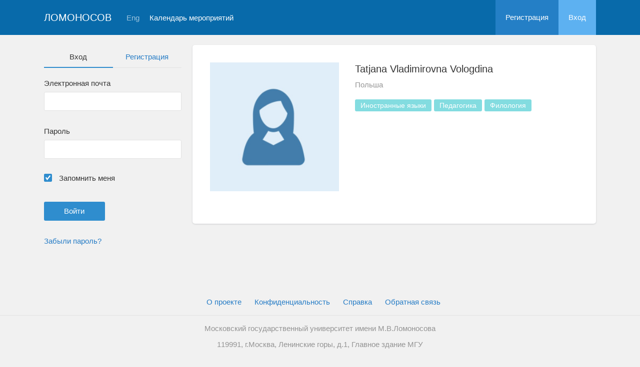

--- FILE ---
content_type: text/html; charset=UTF-8
request_url: https://conf.msu.ru/rus/user/profile/15173
body_size: 12052
content:
<!DOCTYPE html>
<html lang="ru" class="l-html">
<head>
                <script type="text/javascript" >
        (function(m,e,t,r,i,k,a){m[i]=m[i]||function(){(m[i].a=m[i].a||[]).push(arguments)};
            m[i].l=1*new Date();
            for (var j = 0; j < document.scripts.length; j++) {if (document.scripts[j].src === r) { return; }}
            k=e.createElement(t),a=e.getElementsByTagName(t)[0],k.async=1,k.src=r,a.parentNode.insertBefore(k,a)})
        (window, document, "script", "https://mc.yandex.ru/metrika/tag.js", "ym");

        ym(283554, "init", {
            clickmap:true,
            trackLinks:true,
            accurateTrackBounce:true,
            trackHash:true
        });
    </script>

    <script async src="https://www.googletagmanager.com/gtag/js?id=G-KZ960V47L7"></script>
    <script>
        window.dataLayer = window.dataLayer || [];
        function gtag(){dataLayer.push(arguments);}
        gtag('js', new Date());

        gtag('config', 'G-KZ960V47L7');
    </script>
                <meta charset="utf-8">
        <meta http-equiv="X-UA-Compatible" content="IE=edge">
        <meta name="viewport" content="width=device-width, initial-scale=1">
        <meta name="description" content="Tatjana Vladimirovna Vologdina">    <meta name="theme-color" content="#086aaa">
    <meta name="msapplication-navbutton-color" content="#086aaa">
    <meta name="apple-mobile-web-app-status-bar-style" content="#086aaa">

    <title>
                    Tatjana Vladimirovna Vologdina
     -
                    МГУ имени М.В.Ломоносова
            </title>

    <link rel="apple-touch-icon" href="/static/aapl/AppIcon60x60.png">
    <link rel="apple-touch-icon" sizes="76x76" href="/static/aapl/AppIcon76x76.png">
    <link rel="apple-touch-icon" sizes="120x120" href="/static/aapl/AppIcon60x60@2x.png">
    <link rel="apple-touch-icon" sizes="152x152" href="/static/aapl/AppIcon76x76@2x.png">
            <link rel="stylesheet" href="/layout/layout3/css/responsive.css" />
    
            <script type="text/javascript" src="/build/main_layout_head-a359063564.js"></script>
        <script src="/js/routing?callback=fos.Router.setData"></script>
        <script type="text/javascript">
            var svgIconsFilePath = '/layout/layout3/img/svg.html';
            var currentLocale = 'rus';
        </script>
    
            <link rel="icon" href="/blank/favicon.ico" type="image/x-icon">
        <link rel="shortcut icon" href="/blank/favicon.ico" type="image/x-icon">
    </head>
    <body>
    <!-- l-page-->
    <div class="l-page">
        <header class="header">
    <div class="container container--nogutter">
                                        
        <div class="main-menu">
            <div class="menu__cover"></div>
            <a class="menu-trigger" href="/rus/">
                <svg>
                    <use xlink:href="#menu"></use>
                </svg>
                <span>Ломоносов</span>
            </a>
            <div class="menu__content">
                <ul class="menu__list">
                                            <li class="menu__item"><a href="/rus/">На главную</a></li>
                                                                <li class="menu__item">
                            <a href="/rus/event/search">
                                                                    Календарь мероприятий
                                                            </a>
                        </li>
                                    </ul>
                                    <ul class="menu__list">
                        <li class="menu__item"><a href="/rus/register/">Регистрация</a></li>
                        <li class="menu__item"><a href="/rus/login">Вход</a></li>
                    </ul>
                
                                                                                
                                                                                                                                    
                                                    <ul class="menu__list menu__list--lang">
                            <li class="menu__item"><a href="/eng/user/profile/15173">Eng</a></li>
                                                                                                                        </ul>
                            </div>
        </div>

        <a class="logo" href="/rus/">Ломоносов</a>

                                                
                                                            
                                    <a class="header__language" href="/eng/user/profile/15173">Eng</a>
                                    
                    <a class="header__calendar" href="/rus/event/search">
                                    Календарь мероприятий
                            </a>
        
                    <div class="user-block nolog_user-block">
                <div class="user-block__item">
                    <a class="user-block__link" href="/rus/register/">Регистрация</a>
                </div>
                <div class="user-block__item">
                    <a class="user-block__link user-block__link--login" href="/rus/login">Вход</a>
                </div>
            </div>
            </div>
</header>

        <!-- content-->
        <main>
                                                <div class="profile">
        <div class="container container--nogutter">
                            <div class="profile__menu">
                                            <div class="profile-auth__form">
        
    <ul class="nav nav-tabs nav-tabs--blue nav-tabs--reginprofile">
        <li class="active"><a>Вход</a></li>
        <li><a href="/rus/register/">Регистрация</a></li>
    </ul>
    <form action="/login_check" method="post">
        <input type="hidden" name="_csrf_token" value="NaI-tIetA6aZqgnTPBXYVYz54CroUF55lVDLOVjyJq8" />
        <div class="form-group">
            <label class="form__label" for="email">Электронная почта</label>
            <input type="text" id="username" name="_username" value="" required="required" tabindex="1">
        </div>
        <div class="form-group">
            <label class="form__label" for="password">Пароль</label>
            <input type="password" id="password" name="_password" required="required" tabindex="2">
        </div>
        <div class="form-group">
            <label class="form__custom-control form__label" for="remember_me">
                <input id="remember_me" type="checkbox" name="_remember_me" value="on" checked="checked">
                <svg class="svg-control__checkbox">
                    <use xmlns:xlink="http://www.w3.org/1999/xlink" xlink:href="#checked"></use>
                </svg><span>Запомнить меня</span>
            </label>
        </div>
        <div class="form-group row">
            <div class="col-xs-12 col-sm-6 col-lg-6">
                <input class="btn btn-primary btn-wide" type="submit" value="Войти" />
            </div>
        </div>
        <div class="form-group"><a href="/rus/resetting/request">Забыли пароль?</a></div>
    </form>
</div>

                                    </div>
            
                <div class="profile__content">
        
                    <article class="block">
                <div class="block__wrapper">
                    <div class="profile__content-main">
                        <div class="profile__left">
                                    <div class="profile__avatar">
        <img src="https://conf.msu.ru/media/cache/user_photo/blank/user_photo_w.jpg" alt="Tatjana Vladimirovna Vologdina" />
    </div>

                                                    </div>
                        <div class="profile__right">
                            <div class="profile__header">
                                    <h2 class="profile__title">
        Tatjana Vladimirovna Vologdina
                    </h2>

                <p class="profile__place">Польша</p>
    
            <div class="tag-list margin-top--20 tag-list--md">
                                <span class="tag tag--teal">Иностранные языки</span>
                    <span class="tag tag--teal">Педагогика</span>
                    <span class="tag tag--teal">Филология</span>
    
        </div>
    
    
                            </div>
                                                    </div>
                    </div>
                                                        </div>
            </article>

                            
                            
            
                            <article class="block block--xs">
                    <div class="block__wrapper">
                        <h2 class="block__title block__title--xs">Интересы</h2>
                        <div class="block__content">
                            <div class="tag-list tag-list--xs">
                                                    <span class="tag tag--teal">Иностранные языки</span>
                    <span class="tag tag--teal">Педагогика</span>
                    <span class="tag tag--teal">Филология</span>
    
                            </div>
                        </div>
                    </div>
                </article>
                        </div>
        </div>
    </div>
    <div class="profile-modal modal fade" id="profileModal" tabindex="-1">
        <div class="modal-dialog profile-modal__dialog">
            <div class="modal-content profile-modal__content"><img class="profile-modal__img" src="">
                <button class="profile-modal__close" type="button" data-dismiss="modal" aria-label="Close">
                    <svg><use xlink:href="#cross-banner"></use></svg>
                </button>
            </div>
        </div>
    </div>
                                    </main>
        <!-- End content-->
    </div>
    <!-- End l-page-->

    <footer class="footer-v2">
                        <div class="footer-v2__links">
                <a href="/rus/promo">О проекте</a>
                <a href="/rus/policy">Конфиденциальность</a>
                <a href="/rus/doc/current/" target="_blank">Cправка</a>
                <a href="/rus/feedback/">Обратная связь</a>
            </div>
            <p class="footer-v2__text"></p>
                            <p class="footer-v2__text">Московский государственный университет имени М.В.Ломоносова</p>
                                        <p class="footer-v2__text">119991, г.Москва, Ленинские горы, д.1, Главное здание МГУ</p>
                                    </footer>

    <!-- End l-page-->
                    <script type="text/javascript" src="/build/main_layout-3bc758916f.js"></script>
        <script type="text/javascript">
            /* global vars */
            var sciApp = angular.module('sciApp', ['ngSanitize', 'sci.treeChoice', 'sci.location']);
            sciApp.filter('unsafe', function($sce) {
                return function(val) {
                    return $sce.trustAsHtml(val);
                };
            });
        </script>
    
    <script type="text/javascript">
        function modalProfile(){
            if ($('#profileModal')) {
                $('#profileModal').on('show.bs.modal', function (e) {
                    if ($(window).width() > 768) {
                        return e.preventDefault();
                    } else {
                        $('.profile-modal__img').attr("src", $('.profile__avatar').data('src'));
                    }
                });
            }
        }

        modalProfile();
    </script>

    <script type="text/javascript" src="/build/user_profile_contact_switcher-fe754f451b.js"></script>
    </body>
</html>